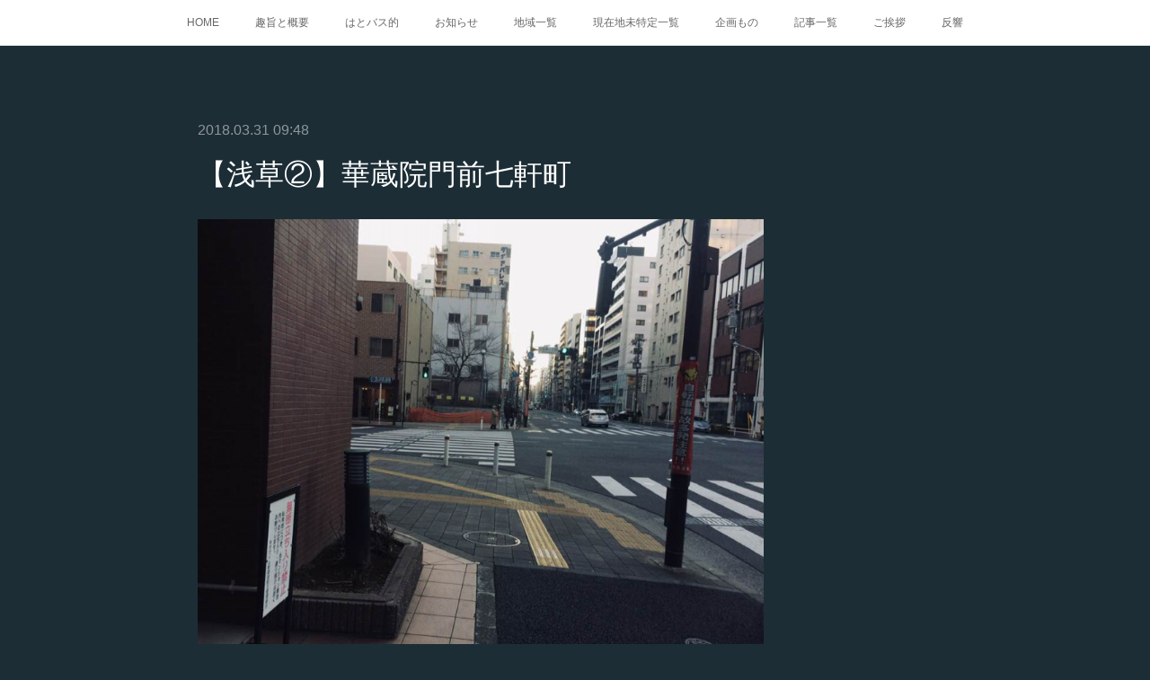

--- FILE ---
content_type: text/html; charset=utf-8
request_url: https://edo.amebaownd.com/posts/3957473
body_size: 10537
content:
<!doctype html>

            <html lang="ja" data-reactroot=""><head><meta charSet="UTF-8"/><meta http-equiv="X-UA-Compatible" content="IE=edge"/><meta name="viewport" content="width=device-width,user-scalable=no,initial-scale=1.0,minimum-scale=1.0,maximum-scale=1.0"/><title data-react-helmet="true">【浅草②】華蔵院門前七軒町 | 江戸町巡り</title><link data-react-helmet="true" rel="canonical" href="https://edo.amebaownd.com/posts/3957473/"/><meta name="description" content="町名：華蔵院門前七軒町読み方：けぞういんもんぜんしちけんちょう　Kezōin-Monzen-Shichikenchō区分：俗称起立：江戸期廃止：不明冠称：なし後身：浅草七軒町現町名：台東区元浅草一丁目"/><meta property="fb:app_id" content="522776621188656"/><meta property="og:url" content="https://edo.amebaownd.com/posts/3957473"/><meta property="og:type" content="article"/><meta property="og:title" content="【浅草②】華蔵院門前七軒町"/><meta property="og:description" content="町名：華蔵院門前七軒町読み方：けぞういんもんぜんしちけんちょう　Kezōin-Monzen-Shichikenchō区分：俗称起立：江戸期廃止：不明冠称：なし後身：浅草七軒町現町名：台東区元浅草一丁目"/><meta property="og:image" content="https://cdn.amebaowndme.com/madrid-prd/madrid-web/images/sites/389419/36bbf12082b1e755d22a42ffc2516172_f5fd75e9292dab7e6ce606b3779b373e.jpg"/><meta property="og:site_name" content="江戸町巡り"/><meta property="og:locale" content="ja_JP"/><meta name="twitter:card" content="summary_large_image"/><meta name="twitter:site" content="@amebaownd"/><meta name="twitter:title" content="【浅草②】華蔵院門前七軒町 | 江戸町巡り"/><meta name="twitter:description" content="町名：華蔵院門前七軒町読み方：けぞういんもんぜんしちけんちょう　Kezōin-Monzen-Shichikenchō区分：俗称起立：江戸期廃止：不明冠称：なし後身：浅草七軒町現町名：台東区元浅草一丁目"/><meta name="twitter:image" content="https://cdn.amebaowndme.com/madrid-prd/madrid-web/images/sites/389419/36bbf12082b1e755d22a42ffc2516172_f5fd75e9292dab7e6ce606b3779b373e.jpg"/><meta name="twitter:app:id:iphone" content="911640835"/><meta name="twitter:app:url:iphone" content="amebaownd://public/sites/389419/posts/3957473"/><meta name="twitter:app:id:googleplay" content="jp.co.cyberagent.madrid"/><meta name="twitter:app:url:googleplay" content="amebaownd://public/sites/389419/posts/3957473"/><meta name="twitter:app:country" content="US"/><link rel="amphtml" href="https://amp.amebaownd.com/posts/3957473"/><link rel="alternate" type="application/rss+xml" title="江戸町巡り" href="https://edo.amebaownd.com/rss.xml"/><link rel="alternate" type="application/atom+xml" title="江戸町巡り" href="https://edo.amebaownd.com/atom.xml"/><link rel="sitemap" type="application/xml" title="Sitemap" href="/sitemap.xml"/><link href="https://static.amebaowndme.com/madrid-frontend/css/user.min-a66be375c.css" rel="stylesheet" type="text/css"/><link href="https://static.amebaowndme.com/madrid-frontend/css/noblesse/index.min-a66be375c.css" rel="stylesheet" type="text/css"/><link rel="icon" href="https://static.amebaowndme.com/madrid-frontend/images/app/common/favicon.ico"/><style id="site-colors" charSet="UTF-8">.u-nav-clr {
  color: #666666;
}
.u-nav-bdr-clr {
  border-color: #666666;
}
.u-nav-bg-clr {
  background-color: #ffffff;
}
.u-nav-bg-bdr-clr {
  border-color: #ffffff;
}
.u-site-clr {
  color: #ffffff;
}
.u-base-bg-clr {
  background-color: #1C2D35;
}
.u-btn-clr {
  color: #ffffff;
}
.u-btn-clr:hover,
.u-btn-clr--active {
  color: rgba(255,255,255, 0.7);
}
.u-btn-clr--disabled,
.u-btn-clr:disabled {
  color: rgba(255,255,255, 0.5);
}
.u-btn-bdr-clr {
  border-color: #5b686e;
}
.u-btn-bdr-clr:hover,
.u-btn-bdr-clr--active {
  border-color: rgba(91,104,110, 0.7);
}
.u-btn-bdr-clr--disabled,
.u-btn-bdr-clr:disabled {
  border-color: rgba(91,104,110, 0.5);
}
.u-btn-bg-clr {
  background-color: #5b686e;
}
.u-btn-bg-clr:hover,
.u-btn-bg-clr--active {
  background-color: rgba(91,104,110, 0.7);
}
.u-btn-bg-clr--disabled,
.u-btn-bg-clr:disabled {
  background-color: rgba(91,104,110, 0.5);
}
.u-txt-clr {
  color: #ffffff;
}
.u-txt-clr--lv1 {
  color: rgba(255,255,255, 0.7);
}
.u-txt-clr--lv2 {
  color: rgba(255,255,255, 0.5);
}
.u-txt-clr--lv3 {
  color: rgba(255,255,255, 0.3);
}
.u-txt-bg-clr {
  background-color: #191919;
}
.u-lnk-clr,
.u-clr-area a {
  color: #a78a5d;
}
.u-lnk-clr:visited,
.u-clr-area a:visited {
  color: rgba(167,138,93, 0.7);
}
.u-lnk-clr:hover,
.u-clr-area a:hover {
  color: rgba(167,138,93, 0.5);
}
.u-ttl-blk-clr {
  color: #ffffff;
}
.u-ttl-blk-bdr-clr {
  border-color: #ffffff;
}
.u-ttl-blk-bdr-clr--lv1 {
  border-color: #333333;
}
.u-bdr-clr {
  border-color: #3a404a;
}
.u-acnt-bdr-clr {
  border-color: #ffffff;
}
.u-acnt-bg-clr {
  background-color: #ffffff;
}
body {
  background-color: #1C2D35;
}
blockquote {
  color: rgba(255,255,255, 0.7);
  border-left-color: #3a404a;
};</style><style id="user-css" charSet="UTF-8">/**
 * @media all
 * 全体に適用したいCSSを記述してください。
 */
/*
.btn__item {
  border-radius: 24px;
}
*/;</style><style media="screen and (max-width: 800px)" id="user-sp-css" charSet="UTF-8">/**
 * @media (max-width: 800px)
 * 画面幅が800px以下のスマートフォン、タブレット用のCSSを記述してください。
 */
/*
.btn__item {
  border-radius: 24px;
}
*/;</style><script>
              (function(i,s,o,g,r,a,m){i['GoogleAnalyticsObject']=r;i[r]=i[r]||function(){
              (i[r].q=i[r].q||[]).push(arguments)},i[r].l=1*new Date();a=s.createElement(o),
              m=s.getElementsByTagName(o)[0];a.async=1;a.src=g;m.parentNode.insertBefore(a,m)
              })(window,document,'script','//www.google-analytics.com/analytics.js','ga');
            </script></head><body id="mdrd-a66be375c" class="u-txt-clr u-base-bg-clr theme-noblesse plan-premium hide-owndbar "><noscript><iframe src="//www.googletagmanager.com/ns.html?id=GTM-PXK9MM" height="0" width="0" style="display:none;visibility:hidden"></iframe></noscript><script>
            (function(w,d,s,l,i){w[l]=w[l]||[];w[l].push({'gtm.start':
            new Date().getTime(),event:'gtm.js'});var f=d.getElementsByTagName(s)[0],
            j=d.createElement(s),dl=l!='dataLayer'?'&l='+l:'';j.async=true;j.src=
            '//www.googletagmanager.com/gtm.js?id='+i+dl;f.parentNode.insertBefore(j,f);
            })(window,document, 'script', 'dataLayer', 'GTM-PXK9MM');
            </script><div id="content"><div class="page" data-reactroot=""><div class="page__outer"><div class="page__inner u-base-bg-clr"><div role="navigation" class="common-header__outer u-nav-bg-clr"><input type="checkbox" id="header-switch" class="common-header__switch"/><div class="common-header"><div class="common-header__inner js-nav-overflow-criterion"><ul class="common-header__nav common-header-nav"><li class="common-header-nav__item js-nav-item "><a target="" class="u-nav-clr" href="/">HOME</a></li><li class="common-header-nav__item js-nav-item "><a target="" class="u-nav-clr" href="/pages/1450388/page_201711250014">趣旨と概要</a></li><li class="common-header-nav__item js-nav-item "><a target="" class="u-nav-clr" href="/pages/1449278/page_201711241525">はとバス的</a></li><li class="common-header-nav__item js-nav-item "><a target="" class="u-nav-clr" href="/pages/1448873/news">お知らせ</a></li><li class="common-header-nav__item js-nav-item "><a target="" class="u-nav-clr" href="/pages/1448874/blog">地域一覧</a></li><li class="common-header-nav__item js-nav-item "><a target="" class="u-nav-clr" href="/pages/1448875/gallery">現在地未特定一覧</a></li><li class="common-header-nav__item js-nav-item "><a target="" class="u-nav-clr" href="/pages/1448876/menu">企画もの</a></li><li class="common-header-nav__item js-nav-item "><a target="" class="u-nav-clr" href="/pages/1449277/blog">記事一覧</a></li><li class="common-header-nav__item js-nav-item "><a target="" class="u-nav-clr" href="/pages/1450104/page_201711242149">ご挨拶</a></li><li class="common-header-nav__item js-nav-item "><a target="" class="u-nav-clr" href="/pages/1450386/page_201711250013">反響</a></li></ul></div><label class="common-header__more u-nav-bdr-clr" for="header-switch"><span class="u-nav-bdr-clr"><span class="u-nav-bdr-clr"><span class="u-nav-bdr-clr"></span></span></span></label></div></div><div class="page__main--outer"><div role="main" class="page__main page__main--blog-detail"><div class="section"><div class="blog-article-outer"><article class="blog-article u-bdr-clr"><div class="blog-article__inner"><div class="blog-article__header"><time class="blog-article__date u-txt-clr u-txt-clr--lv2 u-acnt-bdr-clr u-font" dateTime="2018-03-31T09:48:17Z">2018.03.31 09:48</time></div><div class="blog-article__body blog-body"><div class="blog-article__title blog-title"><h1 class="blog-title__text u-txt-clr">【浅草②】華蔵院門前七軒町</h1></div><div class="blog-body__item"><div class="img img__item--"><div><img alt=""/></div></div></div><div class="blog-body__item"><div class="blog-body__text u-txt-clr u-clr-area" data-block-type="text"><p class="">町名：華蔵院門前七軒町<br></p><p class="">読み方：けぞういんもんぜんしちけんちょう　Kezōin-Monzen-Shichikenchō</p><p>区分：俗称</p><p class="">起立：江戸期</p><p class="">廃止：不明</p><p>冠称：なし</p><p>後身：<a class="u-lnk-clr" target="_blank" href="https://edo.amebaownd.com/posts/3389298">浅草七軒町</a></p><p>現町名：台東区元浅草一丁目</p><p>概要：1872(明治5)年に、それまでの下谷華蔵院門前から「<a class="u-lnk-clr" target="_blank" href="https://edo.amebaownd.com/posts/3389298">浅草七軒町</a>」と改称したので、<span style="font-size: 16px; letter-spacing: 0.2px;">正式に</span><span style="font-size: 16px; letter-spacing: 0.2px;">「華蔵院門前七軒町」と名乗った時期はない。華蔵院は「宝光山」と号し、天台宗新堀東光院の末寺で、古くは</span><a style="letter-spacing: 0.2px;" class="u-lnk-clr" target="_blank" href="https://edo.amebaownd.com/posts/3323252">田所町</a><span style="font-size: 16px; letter-spacing: 0.2px;">にあったが、1644(正保元)年に</span><a style="letter-spacing: 0.2px;" class="u-lnk-clr" target="_blank" href="https://edo.amebaownd.com/posts/3957908">三味線堀七軒町</a><span style="font-size: 16px; letter-spacing: 0.2px;">(</span><a style="letter-spacing: 0.2px;" class="u-lnk-clr" target="_blank" href="https://edo.amebaownd.com/posts/3958005">浅草新寺町</a><span style="font-size: 16px; letter-spacing: 0.2px;">)に移転した。饅頭のように丸い華蔵院豆腐を売る店があった(続砂子)。</span></p><p>前身の下谷華蔵院門前として、慶応4年5月12日(1868年7月1日)、江戸府に所属。慶応4年7月17日(1868年9月3日)、東京府に所属。1872(明治5)年4月に「<a class="u-lnk-clr" target="_blank" href="https://edo.amebaownd.com/posts/3389298">浅草七軒町</a>」と改称。俗称の「華蔵院門前七軒町」はいつまでそう呼ばれていたかは不明。現行の元浅草一丁目の一部。</p><p>撮影場所：華蔵院門前七軒町</p><p>撮影地：<a class="u-lnk-clr" target="_blank" href="https://www.google.co.jp/maps/place/%E3%80%92111-0041+%E6%9D%B1%E4%BA%AC%E9%83%BD%E5%8F%B0%E6%9D%B1%E5%8C%BA%E5%85%83%E6%B5%85%E8%8D%89%EF%BC%91%E4%B8%81%E7%9B%AE%EF%BC%95%E2%88%92%EF%BC%95+%E3%83%8D%E3%82%AA%E3%83%9E%E3%82%A4%E3%83%A0%E6%96%B0%E5%BE%A1%E5%BE%92%E7%94%BA%EF%BC%92/@35.7070542,139.7817666,18.5z/data=!4m5!3m4!1s0x60188ea3468e8a03:0x37553b829dc1ff3!8m2!3d35.7071639!4d139.7822821?hl=ja">台東区元浅草一丁目5番5号(ネオマイム新御徒町2)</a></p><p>←<a class="u-lnk-clr" href="https://edo.amebaownd.com/posts/3957344">浅草松山町</a>　<a class="u-lnk-clr" href="https://edo.amebaownd.com/posts/3957491">下谷華蔵院門前町</a>→<br></p></div></div></div><div class="blog-article__footer"><div class="bloginfo"><div class="bloginfo__category bloginfo-category"><ul class="bloginfo-category__list bloginfo-category-list"><li class="bloginfo-category-list__item"><a class="u-txt-clr u-txt-clr--lv2" href="/posts/categories/1152982">浅草②<!-- -->(<!-- -->116<!-- -->)</a></li></ul></div></div><div class="reblog-btn-outer"><div class="reblog-btn-body"><button class="reblog-btn"><span class="reblog-btn__inner"><span class="icon icon--reblog2"></span></span></button></div></div></div></div><div class="complementary-outer complementary-outer--slot2"><div class="complementary complementary--keywordSearch "><div class="block-type--keywordSearch"><div class="block-type--keyword-search"><div class="keyword-search u-bdr-clr"><form action="" name="keywordSearchForm0" novalidate=""><label for="keyword-search-0" aria-hidden="true" class="keyword-search__icon icon icon--search3"></label><input type="search" id="keyword-search-0" placeholder="キーワードを入力" name="keyword" maxLength="100" class="keyword-search__input"/></form></div></div></div></div><div class="complementary complementary--shareButton "><div class="block-type--shareButton"><div class="share share--circle share--circle-5"><button class="share__btn--facebook share__btn share__btn--circle"><span aria-hidden="true" class="icon--facebook icon"></span></button><button class="share__btn--twitter share__btn share__btn--circle"><span aria-hidden="true" class="icon--twitter icon"></span></button><button class="share__btn--hatenabookmark share__btn share__btn--circle"><span aria-hidden="true" class="icon--hatenabookmark icon"></span></button><button class="share__btn--pocket share__btn share__btn--circle"><span aria-hidden="true" class="icon--pocket icon"></span></button><button class="share__btn--googleplus share__btn share__btn--circle"><span aria-hidden="true" class="icon--googleplus icon"></span></button></div></div></div><div class="complementary complementary--siteFollow "><div class="block-type--siteFollow"><div class="site-follow u-bdr-clr"><div class="site-follow__img"><div><img alt=""/></div></div><div class="site-follow__body"><p class="site-follow__title u-txt-clr"><span class="site-follow__title-inner ">江戸町巡り</span></p><p class="site-follow__text u-txt-clr u-txt-clr--lv1">落語や時代劇、近代文学の愛好家諸氏、
江戸の町を散歩してみませんか？
表紙：本所長崎町
※コピペしてもかまいませんが、その際は逐一出典を明らかにしてください。</p><div class="site-follow__btn-outer"><button class="site-follow__btn site-follow__btn--yet"><div class="site-follow__btn-text"><span aria-hidden="true" class="site-follow__icon icon icon--plus"></span>フォロー</div></button></div></div></div></div></div><div class="complementary complementary--relatedPosts "><div class="block-type--relatedPosts"></div></div></div><div class="blog-article__comment"><div class="comment-list js-comment-list" style="display:none"><div><p class="comment-count u-txt-clr u-txt-clr--lv2"><span>0</span>コメント</p><ul><li class="comment-list__item comment-item js-comment-form"><div class="comment-item__body"><form class="comment-item__form u-bdr-clr "><div class="comment-item__form-head"><textarea type="text" id="post-comment" maxLength="1100" placeholder="コメントする..." class="comment-item__input"></textarea></div><div class="comment-item__form-foot"><p class="comment-item__count-outer"><span class="comment-item__count ">1000</span> / 1000</p><button type="submit" disabled="" class="comment-item__submit">投稿</button></div></form></div></li></ul></div></div></div><div class="pswp" tabindex="-1" role="dialog" aria-hidden="true"><div class="pswp__bg"></div><div class="pswp__scroll-wrap"><div class="pswp__container"><div class="pswp__item"></div><div class="pswp__item"></div><div class="pswp__item"></div></div><div class="pswp__ui pswp__ui--hidden"><div class="pswp__top-bar"><div class="pswp__counter"></div><button class="pswp__button pswp__button--close" title="Close (Esc)"></button><button class="pswp__button pswp__button--share" title="Share"></button><button class="pswp__button pswp__button--fs" title="Toggle fullscreen"></button><button class="pswp__button pswp__button--zoom" title="Zoom in/out"></button><div class="pswp__preloader"><div class="pswp__preloader__icn"><div class="pswp__preloader__cut"><div class="pswp__preloader__donut"></div></div></div></div></div><div class="pswp__share-modal pswp__share-modal--hidden pswp__single-tap"><div class="pswp__share-tooltip"></div></div><div class="pswp__button pswp__button--close pswp__close"><span class="pswp__close__item pswp__close"></span><span class="pswp__close__item pswp__close"></span></div><div class="pswp__bottom-bar"><button class="pswp__button pswp__button--arrow--left js-lightbox-arrow" title="Previous (arrow left)"></button><button class="pswp__button pswp__button--arrow--right js-lightbox-arrow" title="Next (arrow right)"></button></div><div class=""><div class="pswp__caption"><div class="pswp__caption"></div><div class="pswp__caption__link"><a class="js-link"></a></div></div></div></div></div></div></article></div></div></div></div><footer role="contentinfo" class="page__footer footer" style="opacity:1 !important;visibility:visible !important;text-indent:0 !important;overflow:visible !important;position:static !important"><div class="footer__inner u-bdr-clr " style="opacity:1 !important;visibility:visible !important;text-indent:0 !important;overflow:visible !important;display:block !important;transform:none !important"><div class="footer__item u-bdr-clr" style="opacity:1 !important;visibility:visible !important;text-indent:0 !important;overflow:visible !important;display:block !important;transform:none !important"><p class="footer__copyright u-font"><small class="u-txt-clr u-txt-clr--lv2 u-font" style="color:rgba(255,255,255, 0.5) !important">Copyright © <!-- -->2025<!-- --> <!-- -->江戸町巡り<!-- -->.</small></p></div></div></footer></div></div><div class="toast"></div></div></div><img src="//sy.ameblo.jp/sync/?org=sy.amebaownd.com" alt="" style="display:none" width="1" height="1"/><script charSet="UTF-8">window.mdrdEnv="prd";</script><script charSet="UTF-8">window.INITIAL_STATE={"authenticate":{"authCheckCompleted":false,"isAuthorized":false},"blogPostReblogs":{},"category":{},"currentSite":{"fetching":false,"status":null,"site":{}},"shopCategory":{},"categories":{},"notifications":{},"page":{},"paginationTitle":{},"postArchives":{},"postComments":{"3957473":{"data":[],"pagination":{"total":0,"offset":0,"limit":0,"cursors":{"after":"","before":""}},"fetching":false},"submitting":false,"postStatus":null},"postDetail":{"postDetail-blogPostId:3957473":{"fetching":false,"loaded":true,"meta":{"code":200},"data":{"id":"3957473","userId":"532665","siteId":"389419","status":"publish","title":"【浅草②】華蔵院門前七軒町","contents":[{"type":"image","fit":true,"scale":0.75,"align":"","url":"https:\u002F\u002Fcdn.amebaowndme.com\u002Fmadrid-prd\u002Fmadrid-web\u002Fimages\u002Fsites\u002F389419\u002F36bbf12082b1e755d22a42ffc2516172_f5fd75e9292dab7e6ce606b3779b373e.jpg","link":"","width":960,"height":720,"target":"_self","lightboxIndex":0},{"type":"text","format":"html","value":"\u003Cp class=\"\"\u003E町名：華蔵院門前七軒町\u003Cbr\u003E\u003C\u002Fp\u003E\u003Cp class=\"\"\u003E読み方：けぞういんもんぜんしちけんちょう　Kezōin-Monzen-Shichikenchō\u003C\u002Fp\u003E\u003Cp\u003E区分：俗称\u003C\u002Fp\u003E\u003Cp class=\"\"\u003E起立：江戸期\u003C\u002Fp\u003E\u003Cp class=\"\"\u003E廃止：不明\u003C\u002Fp\u003E\u003Cp\u003E冠称：なし\u003C\u002Fp\u003E\u003Cp\u003E後身：\u003Ca href=\"https:\u002F\u002Fedo.amebaownd.com\u002Fposts\u002F3389298\" target=\"_blank\" class=\"u-lnk-clr\"\u003E浅草七軒町\u003C\u002Fa\u003E\u003C\u002Fp\u003E\u003Cp\u003E現町名：台東区元浅草一丁目\u003C\u002Fp\u003E\u003Cp\u003E概要：1872(明治5)年に、それまでの下谷華蔵院門前から「\u003Ca href=\"https:\u002F\u002Fedo.amebaownd.com\u002Fposts\u002F3389298\" target=\"_blank\" class=\"u-lnk-clr\"\u003E浅草七軒町\u003C\u002Fa\u003E」と改称したので、\u003Cspan style=\"font-size: 16px; letter-spacing: 0.2px;\"\u003E正式に\u003C\u002Fspan\u003E\u003Cspan style=\"font-size: 16px; letter-spacing: 0.2px;\"\u003E「華蔵院門前七軒町」と名乗った時期はない。華蔵院は「宝光山」と号し、天台宗新堀東光院の末寺で、古くは\u003C\u002Fspan\u003E\u003Ca href=\"https:\u002F\u002Fedo.amebaownd.com\u002Fposts\u002F3323252\" target=\"_blank\" class=\"u-lnk-clr\" style=\"letter-spacing: 0.2px;\"\u003E田所町\u003C\u002Fa\u003E\u003Cspan style=\"font-size: 16px; letter-spacing: 0.2px;\"\u003Eにあったが、1644(正保元)年に\u003C\u002Fspan\u003E\u003Ca href=\"https:\u002F\u002Fedo.amebaownd.com\u002Fposts\u002F3957908\" target=\"_blank\" class=\"u-lnk-clr\" style=\"letter-spacing: 0.2px;\"\u003E三味線堀七軒町\u003C\u002Fa\u003E\u003Cspan style=\"font-size: 16px; letter-spacing: 0.2px;\"\u003E(\u003C\u002Fspan\u003E\u003Ca href=\"https:\u002F\u002Fedo.amebaownd.com\u002Fposts\u002F3958005\" target=\"_blank\" class=\"u-lnk-clr\" style=\"letter-spacing: 0.2px;\"\u003E浅草新寺町\u003C\u002Fa\u003E\u003Cspan style=\"font-size: 16px; letter-spacing: 0.2px;\"\u003E)に移転した。饅頭のように丸い華蔵院豆腐を売る店があった(続砂子)。\u003C\u002Fspan\u003E\u003C\u002Fp\u003E\u003Cp\u003E前身の下谷華蔵院門前として、慶応4年5月12日(1868年7月1日)、江戸府に所属。慶応4年7月17日(1868年9月3日)、東京府に所属。1872(明治5)年4月に「\u003Ca href=\"https:\u002F\u002Fedo.amebaownd.com\u002Fposts\u002F3389298\" target=\"_blank\" class=\"u-lnk-clr\"\u003E浅草七軒町\u003C\u002Fa\u003E」と改称。俗称の「華蔵院門前七軒町」はいつまでそう呼ばれていたかは不明。現行の元浅草一丁目の一部。\u003C\u002Fp\u003E\u003Cp\u003E撮影場所：華蔵院門前七軒町\u003C\u002Fp\u003E\u003Cp\u003E撮影地：\u003Ca href=\"https:\u002F\u002Fwww.google.co.jp\u002Fmaps\u002Fplace\u002F%E3%80%92111-0041+%E6%9D%B1%E4%BA%AC%E9%83%BD%E5%8F%B0%E6%9D%B1%E5%8C%BA%E5%85%83%E6%B5%85%E8%8D%89%EF%BC%91%E4%B8%81%E7%9B%AE%EF%BC%95%E2%88%92%EF%BC%95+%E3%83%8D%E3%82%AA%E3%83%9E%E3%82%A4%E3%83%A0%E6%96%B0%E5%BE%A1%E5%BE%92%E7%94%BA%EF%BC%92\u002F@35.7070542,139.7817666,18.5z\u002Fdata=!4m5!3m4!1s0x60188ea3468e8a03:0x37553b829dc1ff3!8m2!3d35.7071639!4d139.7822821?hl=ja\" target=\"_blank\" class=\"u-lnk-clr\"\u003E台東区元浅草一丁目5番5号(ネオマイム新御徒町2)\u003C\u002Fa\u003E\u003C\u002Fp\u003E\u003Cp\u003E←\u003Ca href=\"https:\u002F\u002Fedo.amebaownd.com\u002Fposts\u002F3957344\" class=\"u-lnk-clr\"\u003E浅草松山町\u003C\u002Fa\u003E　\u003Ca href=\"https:\u002F\u002Fedo.amebaownd.com\u002Fposts\u002F3957491\" class=\"u-lnk-clr\"\u003E下谷華蔵院門前町\u003C\u002Fa\u003E→\u003Cbr\u003E\u003C\u002Fp\u003E"}],"urlPath":"","publishedUrl":"https:\u002F\u002Fedo.amebaownd.com\u002Fposts\u002F3957473","ogpDescription":"","ogpImageUrl":"","contentFiltered":"","viewCount":0,"commentCount":0,"reblogCount":0,"prevBlogPost":{"id":"3957491","title":"【浅草②】下谷華蔵院門前町","summary":"町名：下谷華蔵院門前町読み方：したやけぞういんもんぜんちょう　Shitaya-Kezōin-Monzenchō区分：町丁起立：江戸期廃止：不明冠称：「下谷」後身：浅草七軒町現町名：台東区元浅草一丁目概要：浅草七軒町の古名。『角川日本地名大辞典』には「町」が付いていないが、『東都下谷繪圖』には付いているため採用。また添え書きで「七ケン丁ト云」とある。撮影場所：下谷華蔵院門前町撮影地：台東区元浅草一丁目5番5号(ネオマイム新御徒町2 佐野書房)←華蔵院門前七軒町　下谷七軒町→","imageUrl":"https:\u002F\u002Fcdn.amebaowndme.com\u002Fmadrid-prd\u002Fmadrid-web\u002Fimages\u002Fsites\u002F389419\u002F6c8be43f8857052174197a9f1de48728_49cad3bf4b5c3033de71d06369397b1b.jpg","publishedAt":"2018-03-31T09:51:42Z"},"nextBlogPost":{"id":"3957344","title":"【浅草②】浅草松山町","summary":"町名：浅草松山町読み方：あさくさまつやまちょう　Asakusa-Matsuyamachō区分：町丁起立：1869(明治2)年5月廃止：1872(明治5)年冠称：「浅草」後身：浅草南松山町、浅草北松山町現町名：台東区元浅草四丁目、松が谷一丁目概要：浅草南松山町と浅草北松山町の前身。沼地であったが、元禄年間(1688～1704年)以後は寺地となり、1869(明治2)年5月、正行寺以下15ヶ寺の寺地と門前町が合併して起立。町名の由来は不詳。1872(明治5)年、現在の浅草通りで南北に2分され、浅草南松山町と浅草北松山町となった。詳細は浅草南松山町と浅草北松山町を参照のこと。現行の元浅草四丁目、松が谷一丁目の浅草通り沿い。撮影場所：浅草松山町撮影地：台東区元浅草四丁目9番11号(岡島仏具店)←下ノ町　華蔵院門前七軒町→","imageUrl":"https:\u002F\u002Fcdn.amebaowndme.com\u002Fmadrid-prd\u002Fmadrid-web\u002Fimages\u002Fsites\u002F389419\u002Faa3bd83bbde817b28c0b942f7b188655_25da20ad953c37560b97ce9551850893.jpg","publishedAt":"2018-03-31T09:20:12Z"},"rebloggedPost":false,"blogCategories":[{"id":"1152982","siteId":"389419","label":"浅草②","publishedCount":116,"createdAt":"2018-03-31T03:32:36Z","updatedAt":"2018-11-04T05:50:03Z"}],"user":{"id":"532665","nickname":"江戸町巡太郎","description":"","official":false,"photoUrl":"https:\u002F\u002Fprofile-api.ameba.jp\u002Fv2\u002Fas\u002Fv907efbe25f5000208a3ee920960d8f2d1876ce6\u002FprofileImage?cat=300","followingCount":1,"createdAt":"2017-11-24T03:29:41Z","updatedAt":"2025-06-19T15:00:49Z"},"updateUser":{"id":"532665","nickname":"江戸町巡太郎","description":"","official":false,"photoUrl":"https:\u002F\u002Fprofile-api.ameba.jp\u002Fv2\u002Fas\u002Fv907efbe25f5000208a3ee920960d8f2d1876ce6\u002FprofileImage?cat=300","followingCount":1,"createdAt":"2017-11-24T03:29:41Z","updatedAt":"2025-06-19T15:00:49Z"},"comments":{"pagination":{"total":0,"offset":0,"limit":0,"cursors":{"after":"","before":""}},"data":[]},"publishedAt":"2018-03-31T09:48:17Z","createdAt":"2018-03-31T09:48:17Z","updatedAt":"2019-09-11T03:41:38Z","version":13}}},"postList":{},"shopList":{},"shopItemDetail":{},"pureAd":{},"keywordSearch":{},"proxyFrame":{"loaded":false},"relatedPostList":{},"route":{"route":{"path":"\u002Fposts\u002F:blog_post_id","component":function Connect(props, context) {
        _classCallCheck(this, Connect);

        var _this = _possibleConstructorReturn(this, _Component.call(this, props, context));

        _this.version = version;
        _this.store = props.store || context.store;

        (0, _invariant2["default"])(_this.store, 'Could not find "store" in either the context or ' + ('props of "' + connectDisplayName + '". ') + 'Either wrap the root component in a <Provider>, ' + ('or explicitly pass "store" as a prop to "' + connectDisplayName + '".'));

        var storeState = _this.store.getState();
        _this.state = { storeState: storeState };
        _this.clearCache();
        return _this;
      },"route":{"id":"0","type":"blog_post_detail","idForType":"0","title":"","urlPath":"\u002Fposts\u002F:blog_post_id","isHomePage":false}},"params":{"blog_post_id":"3957473"},"location":{"pathname":"\u002Fposts\u002F3957473","search":"","hash":"","action":"POP","key":"2dz1fw","query":{}}},"siteConfig":{"tagline":"落語や時代劇、近代文学の愛好家諸氏、\n江戸の町を散歩してみませんか？\n表紙：本所長崎町\n※コピペしてもかまいませんが、その際は逐一出典を明らかにしてください。","title":"江戸町巡り","copyright":"","iconUrl":"https:\u002F\u002Fstatic.amebaowndme.com\u002Fmadrid-static\u002Fplaceholder\u002Fsite-icons\u002Fe.png","logoUrl":"https:\u002F\u002Fcdn.amebaowndme.com\u002Fmadrid-prd\u002Fmadrid-web\u002Fimages\u002Fsites\u002F389419\u002F6f1aa4b4a58ca7079b9137b64553a9f7_2f57dae2724a43f16dcab52629dc5949.png","coverImageUrl":"https:\u002F\u002Fcdn.amebaowndme.com\u002Fmadrid-prd\u002Fmadrid-web\u002Fimages\u002Fsites\u002F389419\u002Faa29f33ef34bf6d82814f4ed2418b731_7422e9e77701fd2e3d56dd0bcba063b9.jpg","homePageId":"1448872","siteId":"389419","siteCategoryIds":[],"themeId":"3","theme":"noblesse","shopId":"","openedShop":false,"shop":{"law":{"userType":"","corporateName":"","firstName":"","lastName":"","zipCode":"","prefecture":"","address":"","telNo":"","aboutContact":"","aboutPrice":"","aboutPay":"","aboutService":"","aboutReturn":""},"privacyPolicy":{"operator":"","contact":"","collectAndUse":"","restrictionToThirdParties":"","supervision":"","disclosure":"","cookie":""}},"user":{"id":"532665","nickname":"江戸町巡太郎","photoUrl":"","createdAt":"2017-11-24T03:29:41Z","updatedAt":"2025-06-19T15:00:49Z"},"commentApproval":"reject","plan":{"id":"6","name":"premium-annual","ownd_header":true,"powered_by":true,"pure_ads":true},"verifiedType":"general","navigations":[{"title":"HOME","urlPath":".\u002F","target":"_self","pageId":"1448872"},{"title":"趣旨と概要","urlPath":".\u002Fpages\u002F1450388\u002Fpage_201711250014","target":"_self","pageId":"1450388"},{"title":"はとバス的","urlPath":".\u002Fpages\u002F1449278\u002Fpage_201711241525","target":"_self","pageId":"1449278"},{"title":"お知らせ","urlPath":".\u002Fpages\u002F1448873\u002Fnews","target":"_self","pageId":"1448873"},{"title":"地域一覧","urlPath":".\u002Fpages\u002F1448874\u002Fblog","target":"_self","pageId":"1448874"},{"title":"現在地未特定一覧","urlPath":".\u002Fpages\u002F1448875\u002Fgallery","target":"_self","pageId":"1448875"},{"title":"企画もの","urlPath":".\u002Fpages\u002F1448876\u002Fmenu","target":"_self","pageId":"1448876"},{"title":"記事一覧","urlPath":".\u002Fpages\u002F1449277\u002Fblog","target":"_self","pageId":"1449277"},{"title":"ご挨拶","urlPath":".\u002Fpages\u002F1450104\u002Fpage_201711242149","target":"_self","pageId":"1450104"},{"title":"反響","urlPath":".\u002Fpages\u002F1450386\u002Fpage_201711250013","target":"_self","pageId":"1450386"}],"routings":[{"id":"0","type":"blog","idForType":"0","title":"","urlPath":"\u002Fposts\u002Fpage\u002F:page_num","isHomePage":false},{"id":"0","type":"blog_post_archive","idForType":"0","title":"","urlPath":"\u002Fposts\u002Farchives\u002F:yyyy\u002F:mm","isHomePage":false},{"id":"0","type":"blog_post_archive","idForType":"0","title":"","urlPath":"\u002Fposts\u002Farchives\u002F:yyyy\u002F:mm\u002Fpage\u002F:page_num","isHomePage":false},{"id":"0","type":"blog_post_category","idForType":"0","title":"","urlPath":"\u002Fposts\u002Fcategories\u002F:category_id","isHomePage":false},{"id":"0","type":"blog_post_category","idForType":"0","title":"","urlPath":"\u002Fposts\u002Fcategories\u002F:category_id\u002Fpage\u002F:page_num","isHomePage":false},{"id":"0","type":"author","idForType":"0","title":"","urlPath":"\u002Fauthors\u002F:user_id","isHomePage":false},{"id":"0","type":"author","idForType":"0","title":"","urlPath":"\u002Fauthors\u002F:user_id\u002Fpage\u002F:page_num","isHomePage":false},{"id":"0","type":"blog_post_category","idForType":"0","title":"","urlPath":"\u002Fposts\u002Fcategory\u002F:category_id","isHomePage":false},{"id":"0","type":"blog_post_category","idForType":"0","title":"","urlPath":"\u002Fposts\u002Fcategory\u002F:category_id\u002Fpage\u002F:page_num","isHomePage":false},{"id":"0","type":"blog_post_detail","idForType":"0","title":"","urlPath":"\u002Fposts\u002F:blog_post_id","isHomePage":false},{"id":"0","type":"keywordSearch","idForType":"0","title":"","urlPath":"\u002Fsearch\u002Fq\u002F:query","isHomePage":false},{"id":"0","type":"keywordSearch","idForType":"0","title":"","urlPath":"\u002Fsearch\u002Fq\u002F:query\u002Fpage\u002F:page_num","isHomePage":false},{"id":"1450388","type":"static","idForType":"0","title":"趣旨と概要","urlPath":"\u002Fpages\u002F1450388\u002F","isHomePage":false},{"id":"1450388","type":"static","idForType":"0","title":"趣旨と概要","urlPath":"\u002Fpages\u002F1450388\u002F:url_path","isHomePage":false},{"id":"1450386","type":"static","idForType":"0","title":"反響","urlPath":"\u002Fpages\u002F1450386\u002F","isHomePage":false},{"id":"1450386","type":"static","idForType":"0","title":"反響","urlPath":"\u002Fpages\u002F1450386\u002F:url_path","isHomePage":false},{"id":"1450104","type":"static","idForType":"0","title":"ご挨拶","urlPath":"\u002Fpages\u002F1450104\u002F","isHomePage":false},{"id":"1450104","type":"static","idForType":"0","title":"ご挨拶","urlPath":"\u002Fpages\u002F1450104\u002F:url_path","isHomePage":false},{"id":"1449278","type":"static","idForType":"0","title":"はとバス的","urlPath":"\u002Fpages\u002F1449278\u002F","isHomePage":false},{"id":"1449278","type":"static","idForType":"0","title":"はとバス的","urlPath":"\u002Fpages\u002F1449278\u002F:url_path","isHomePage":false},{"id":"1449277","type":"blog","idForType":"0","title":"記事一覧","urlPath":"\u002Fpages\u002F1449277\u002F","isHomePage":false},{"id":"1449277","type":"blog","idForType":"0","title":"記事一覧","urlPath":"\u002Fpages\u002F1449277\u002F:url_path","isHomePage":false},{"id":"1448876","type":"static","idForType":"0","title":"企画もの","urlPath":"\u002Fpages\u002F1448876\u002F","isHomePage":false},{"id":"1448876","type":"static","idForType":"0","title":"企画もの","urlPath":"\u002Fpages\u002F1448876\u002F:url_path","isHomePage":false},{"id":"1448875","type":"static","idForType":"0","title":"現在地未特定一覧","urlPath":"\u002Fpages\u002F1448875\u002F","isHomePage":false},{"id":"1448875","type":"static","idForType":"0","title":"現在地未特定一覧","urlPath":"\u002Fpages\u002F1448875\u002F:url_path","isHomePage":false},{"id":"1448874","type":"blog","idForType":"0","title":"地域一覧","urlPath":"\u002Fpages\u002F1448874\u002F","isHomePage":false},{"id":"1448874","type":"blog","idForType":"0","title":"地域一覧","urlPath":"\u002Fpages\u002F1448874\u002F:url_path","isHomePage":false},{"id":"1448873","type":"blog","idForType":"0","title":"お知らせ","urlPath":"\u002Fpages\u002F1448873\u002F","isHomePage":false},{"id":"1448873","type":"blog","idForType":"0","title":"お知らせ","urlPath":"\u002Fpages\u002F1448873\u002F:url_path","isHomePage":false},{"id":"1448872","type":"static","idForType":"0","title":"HOME","urlPath":"\u002Fpages\u002F1448872\u002F","isHomePage":true},{"id":"1448872","type":"static","idForType":"0","title":"HOME","urlPath":"\u002Fpages\u002F1448872\u002F:url_path","isHomePage":true},{"id":"1448872","type":"static","idForType":"0","title":"HOME","urlPath":"\u002F","isHomePage":true}],"siteColors":{"navigationBackground":"#ffffff","navigationText":"#666666","siteTitleText":"#ffffff","background":"#1C2D35","buttonBackground":"#5b686e","buttonText":"#ffffff","text":"#ffffff","link":"#a78a5d","titleBlock":"#ffffff","border":"#3a404a","accent":"#ffffff"},"wovnioAttribute":"","useAuthorBlock":false,"twitterHashtags":"","createdAt":"2017-11-24T03:30:12Z","seoTitle":"江戸町巡り","isPreview":false,"siteCategory":[],"previewPost":null,"previewShopItem":null,"hasAmebaIdConnection":false,"serverTime":"2025-11-23T22:02:59Z","complementaries":{"1":{"contents":{"layout":{"rows":[{"columns":[{"blocks":[]}]}]}},"created_at":"2017-11-25T06:23:08Z","updated_at":"2017-12-12T05:57:12Z"},"2":{"contents":{"layout":{"rows":[{"columns":[{"blocks":[{"type":"keywordSearch","heading":"検索","showHeading":false},{"type":"shareButton","design":"circle","providers":["facebook","twitter","hatenabookmark","pocket","googleplus"]},{"type":"siteFollow","description":""},{"type":"relatedPosts","layoutType":"listl","showHeading":true,"heading":"関連記事","limit":3}]}]}]}},"created_at":"2017-11-24T03:30:12Z","updated_at":"2017-12-12T05:57:12Z"},"3":{"contents":{"layout":{"rows":[{"columns":[{"blocks":[]}]}]}},"created_at":"2017-11-25T06:23:08Z","updated_at":"2017-12-12T05:57:12Z"},"4":{"contents":{"layout":{"rows":[{"columns":[{"blocks":[]}]}]}},"created_at":"2017-11-25T06:23:08Z","updated_at":"2017-12-12T05:57:12Z"},"11":{"contents":{"layout":{"rows":[{"columns":[{"blocks":[{"type":"siteFollow","description":""},{"type":"post","mode":"summary","title":"記事一覧","buttonTitle":"","limit":5,"layoutType":"sidebarm","categoryIds":"","showTitle":true,"showButton":true,"sortType":"recent"},{"type":"postsCategory","heading":"カテゴリ","showHeading":true,"showCount":true,"design":"tagcloud"},{"type":"postsArchive","heading":"アーカイブ","showHeading":true,"design":"accordion"},{"type":"keywordSearch","heading":"","showHeading":false}]}]}]}},"created_at":"2017-11-24T03:30:12Z","updated_at":"2017-11-24T03:33:26Z"}},"siteColorsCss":".u-nav-clr {\n  color: #666666;\n}\n.u-nav-bdr-clr {\n  border-color: #666666;\n}\n.u-nav-bg-clr {\n  background-color: #ffffff;\n}\n.u-nav-bg-bdr-clr {\n  border-color: #ffffff;\n}\n.u-site-clr {\n  color: #ffffff;\n}\n.u-base-bg-clr {\n  background-color: #1C2D35;\n}\n.u-btn-clr {\n  color: #ffffff;\n}\n.u-btn-clr:hover,\n.u-btn-clr--active {\n  color: rgba(255,255,255, 0.7);\n}\n.u-btn-clr--disabled,\n.u-btn-clr:disabled {\n  color: rgba(255,255,255, 0.5);\n}\n.u-btn-bdr-clr {\n  border-color: #5b686e;\n}\n.u-btn-bdr-clr:hover,\n.u-btn-bdr-clr--active {\n  border-color: rgba(91,104,110, 0.7);\n}\n.u-btn-bdr-clr--disabled,\n.u-btn-bdr-clr:disabled {\n  border-color: rgba(91,104,110, 0.5);\n}\n.u-btn-bg-clr {\n  background-color: #5b686e;\n}\n.u-btn-bg-clr:hover,\n.u-btn-bg-clr--active {\n  background-color: rgba(91,104,110, 0.7);\n}\n.u-btn-bg-clr--disabled,\n.u-btn-bg-clr:disabled {\n  background-color: rgba(91,104,110, 0.5);\n}\n.u-txt-clr {\n  color: #ffffff;\n}\n.u-txt-clr--lv1 {\n  color: rgba(255,255,255, 0.7);\n}\n.u-txt-clr--lv2 {\n  color: rgba(255,255,255, 0.5);\n}\n.u-txt-clr--lv3 {\n  color: rgba(255,255,255, 0.3);\n}\n.u-txt-bg-clr {\n  background-color: #191919;\n}\n.u-lnk-clr,\n.u-clr-area a {\n  color: #a78a5d;\n}\n.u-lnk-clr:visited,\n.u-clr-area a:visited {\n  color: rgba(167,138,93, 0.7);\n}\n.u-lnk-clr:hover,\n.u-clr-area a:hover {\n  color: rgba(167,138,93, 0.5);\n}\n.u-ttl-blk-clr {\n  color: #ffffff;\n}\n.u-ttl-blk-bdr-clr {\n  border-color: #ffffff;\n}\n.u-ttl-blk-bdr-clr--lv1 {\n  border-color: #333333;\n}\n.u-bdr-clr {\n  border-color: #3a404a;\n}\n.u-acnt-bdr-clr {\n  border-color: #ffffff;\n}\n.u-acnt-bg-clr {\n  background-color: #ffffff;\n}\nbody {\n  background-color: #1C2D35;\n}\nblockquote {\n  color: rgba(255,255,255, 0.7);\n  border-left-color: #3a404a;\n}","siteFont":{"id":"25","name":"ゴシック"},"siteCss":"\u002F**\n * @media all\n * 全体に適用したいCSSを記述してください。\n *\u002F\n\u002F*\n.btn__item {\n  border-radius: 24px;\n}\n*\u002F","siteSpCss":"\u002F**\n * @media (max-width: 800px)\n * 画面幅が800px以下のスマートフォン、タブレット用のCSSを記述してください。\n *\u002F\n\u002F*\n.btn__item {\n  border-radius: 24px;\n}\n*\u002F","meta":{"Title":"【浅草②】華蔵院門前七軒町 | 江戸町巡り","Description":"町名：華蔵院門前七軒町読み方：けぞういんもんぜんしちけんちょう　Kezōin-Monzen-Shichikenchō区分：俗称起立：江戸期廃止：不明冠称：なし後身：浅草七軒町現町名：台東区元浅草一丁目","Keywords":"","Noindex":false,"Nofollow":false,"CanonicalUrl":"https:\u002F\u002Fedo.amebaownd.com\u002Fposts\u002F3957473","AmpHtml":"https:\u002F\u002Famp.amebaownd.com\u002Fposts\u002F3957473","DisabledFragment":false,"OgMeta":{"Type":"article","Title":"【浅草②】華蔵院門前七軒町","Description":"町名：華蔵院門前七軒町読み方：けぞういんもんぜんしちけんちょう　Kezōin-Monzen-Shichikenchō区分：俗称起立：江戸期廃止：不明冠称：なし後身：浅草七軒町現町名：台東区元浅草一丁目","Image":"https:\u002F\u002Fcdn.amebaowndme.com\u002Fmadrid-prd\u002Fmadrid-web\u002Fimages\u002Fsites\u002F389419\u002F36bbf12082b1e755d22a42ffc2516172_f5fd75e9292dab7e6ce606b3779b373e.jpg","SiteName":"江戸町巡り","Locale":"ja_JP"},"DeepLinkMeta":{"Ios":{"Url":"amebaownd:\u002F\u002Fpublic\u002Fsites\u002F389419\u002Fposts\u002F3957473","AppStoreId":"911640835","AppName":"Ameba Ownd"},"Android":{"Url":"amebaownd:\u002F\u002Fpublic\u002Fsites\u002F389419\u002Fposts\u002F3957473","AppName":"Ameba Ownd","Package":"jp.co.cyberagent.madrid"},"WebUrl":"https:\u002F\u002Fedo.amebaownd.com\u002Fposts\u002F3957473"},"TwitterCard":{"Type":"summary_large_image","Site":"@amebaownd","Creator":"","Title":"【浅草②】華蔵院門前七軒町 | 江戸町巡り","Description":"町名：華蔵院門前七軒町読み方：けぞういんもんぜんしちけんちょう　Kezōin-Monzen-Shichikenchō区分：俗称起立：江戸期廃止：不明冠称：なし後身：浅草七軒町現町名：台東区元浅草一丁目","Image":"https:\u002F\u002Fcdn.amebaowndme.com\u002Fmadrid-prd\u002Fmadrid-web\u002Fimages\u002Fsites\u002F389419\u002F36bbf12082b1e755d22a42ffc2516172_f5fd75e9292dab7e6ce606b3779b373e.jpg"},"TwitterAppCard":{"CountryCode":"US","IPhoneAppId":"911640835","AndroidAppPackageName":"jp.co.cyberagent.madrid","CustomUrl":"amebaownd:\u002F\u002Fpublic\u002Fsites\u002F389419\u002Fposts\u002F3957473"},"SiteName":"江戸町巡り","ImageUrl":"https:\u002F\u002Fcdn.amebaowndme.com\u002Fmadrid-prd\u002Fmadrid-web\u002Fimages\u002Fsites\u002F389419\u002F36bbf12082b1e755d22a42ffc2516172_f5fd75e9292dab7e6ce606b3779b373e.jpg","FacebookAppId":"522776621188656","InstantArticleId":"","FaviconUrl":"","AppleTouchIconUrl":"","RssItems":[{"title":"江戸町巡り","url":"https:\u002F\u002Fedo.amebaownd.com\u002Frss.xml"}],"AtomItems":[{"title":"江戸町巡り","url":"https:\u002F\u002Fedo.amebaownd.com\u002Fatom.xml"}]},"googleConfig":{"TrackingCode":"UA-136840092-1","SiteVerificationCode":""},"lanceTrackingUrl":"\u002F\u002Fsy.ameblo.jp\u002Fsync\u002F?org=sy.amebaownd.com","FRM_ID_SIGNUP":"c.ownd-sites_r.ownd-sites_389419","landingPageParams":{"domain":"edo.amebaownd.com","protocol":"https","urlPath":"\u002Fposts\u002F3957473"}},"siteFollow":{},"siteServiceTokens":{},"snsFeed":{},"toastMessages":{"messages":[]},"user":{"loaded":false,"me":{}},"userSites":{"fetching":null,"sites":[]},"userSiteCategories":{}};</script><script src="https://static.amebaowndme.com/madrid-metro/js/noblesse-c961039a0e890b88fbda.js" charSet="UTF-8"></script><style charSet="UTF-8">      .u-font {
        font-family: "Helvetica neue", Arial, Roboto, "Droid Sans", "ヒラギノ角ゴ ProN W3", "Hiragino Kaku Gothic ProN", "メイリオ", Meiryo, sans-serif;
      }    </style></body></html>

--- FILE ---
content_type: text/css
request_url: https://static.amebaowndme.com/madrid-frontend/css/noblesse/index.min-a66be375c.css
body_size: 21928
content:
.btn__item,.pc .btn__item:hover,a,button{text-decoration:none}.album-list,.blog-list,.blog-list--list .blog-item,.grid{zoom:1}.album-list:after,.album-list:before,.blog-list--list .blog-item:after,.blog-list--list .blog-item:before,.blog-list:after,.blog-list:before,.grid:after,.grid:before{content:"";display:table}.album-list:after,.blog-list--list .blog-item:after,.blog-list:after,.grid:after{clear:both}body{font-family:"Helvetica neue",Arial,Roboto,"Droid Sans","ヒラギノ角ゴ ProN W3","Hiragino Kaku Gothic ProN","メイリオ",Meiryo,sans-serif}a,button{-webkit-transition:all .2s ease-out 0;transition:all .2s ease-out 0}.pc a.u-txt-clr:hover,.pc a:hover .u-txt-clr,.pc button.u-txt-clr:hover,.pc button:hover .u-txt-clr{opacity:.4;-ms-filter:"progid:DXImageTransform.Microsoft.Alpha(Opacity=40)";filter:alpha(opacity=40)}a,button,input,select,textarea{outline:0}.grid{padding:10px 0}.grid>[class*=col]>*{margin-top:20px}.grid>[class*=col]>:first-child{margin-top:0}@media only screen and (max-width:800px){.grid>[class*=col]+[class*=col]{margin-top:20px}}.grid.grid--title+.grid .block__outer .heading-lv2,.grid:first-child>[class*=col]>.block__outer:first-child>:first-child .heading-lv1{margin-top:0}.grid--m{margin-right:-10px;margin-left:-10px}.grid .col1-1--gtr-m,.grid .col1-2--gtr-m,.grid .col1-3--gtr-m,.grid .col1-4--gtr-m{padding-right:10px;padding-left:10px}.grid .col1-1,.grid .col1-2,.grid .col1-3,.grid .col1-4{-webkit-box-sizing:border-box;-moz-box-sizing:border-box;box-sizing:border-box;float:left}.grid .col1-1{width:100%}.grid .col1-2{width:50%}@media only screen and (max-width:800px){.grid--m{margin-right:0;margin-left:0}.grid .col1-1--gtr-m,.grid .col1-2--gtr-m,.grid .col1-3--gtr-m,.grid .col1-4--gtr-m{padding-right:0;padding-left:0}.grid .col1-1,.grid .col1-2,.grid .col1-3,.grid .col1-4{float:none}.grid .col1-2{width:100%}}.grid .col1-3{width:33.333%}@media only screen and (max-width:800px){.grid .col1-3{width:100%}}.grid .col1-4{width:25%}.page__main>.grid:first-child{padding-top:0}.page__main>.grid:last-child{padding-bottom:0}.heading-lv1__text{font-size:4.2rem;line-height:1.4}.heading-lv2__text{letter-spacing:.1em;position:relative;word-break:normal;font-size:3.2rem;line-height:1.6;padding:0 10px 0 45px}@media only screen and (max-width:800px){.grid .col1-4{width:100%}.heading-lv1__text{font-size:3.2rem;line-height:1.6}.heading-lv2__text{font-size:2.4rem;line-height:1.6;padding-left:30px}}.heading-lv2__text:before{position:absolute;top:50%;left:0;bottom:0;content:'';display:block;margin-top:-5px;border-bottom:solid 4px;border-color:inherit;width:26px;height:0}@media only screen and (max-width:800px){.heading-lv2__text:before{border-width:3px;width:20px;margin-top:-4px}}.btn__item{border:none;-webkit-box-sizing:border-box;-moz-box-sizing:border-box;box-sizing:border-box;display:inline-block;font-size:1.2rem;font-weight:700;outline:0;padding:15px 10px 13px;text-align:center;-webkit-transition:all .2s ease-out 0;transition:all .2s ease-out 0}@media only screen and (max-width:800px){.btn__item{padding:10px 10px 8px}}@media only screen and (min-width:801px){.btn__item{max-width:267px}.btn__item--s{max-width:195px;padding:11px 10px 9px}.btn__item--l{font-size:1.6rem;max-width:410px;padding:21px 40px 17px}}.img__item--action{overflow:hidden;position:relative}.album-item>a:before,.album-item>div:before,.album-item>span:before,.blog-list--grid .blog-item__img-inner--action:before,.blog-list--list .blog-item__img-inner--action:before,.img__item--action:before{position:absolute;top:0;left:0;content:'';display:block;opacity:0;-ms-filter:"progid:DXImageTransform.Microsoft.Alpha(Opacity=0)";filter:alpha(opacity=0);width:100%;height:100%;-webkit-transition:-webkit-transform .3s cubic-bezier(.215,.61,.355,1);transition:-webkit-transform .3s cubic-bezier(.215,.61,.355,1);transition:transform .3s cubic-bezier(.215,.61,.355,1);transition:transform .3s cubic-bezier(.215,.61,.355,1),-webkit-transform .3s cubic-bezier(.215,.61,.355,1);z-index:1}.pc .album-item>a:hover:before,.pc .album-item>div:hover:before,.pc .album-item>span:hover:before,.pc .blog-list--grid .blog-item__img-inner--action:hover:before,.pc .blog-list--list .blog-item__img-inner--action:hover:before,.pc .img__item--action:hover:before{background:rgba(255,255,255,.2);opacity:1;-ms-filter:none;-webkit-filter:none;filter:none}.pc .album-item:hover .album-item__img,.pc .blog-list--grid .blog-item__img-inner--action:hover>img,.pc .blog-list--list .blog-item__img-inner--action:hover>img,.pc .img__item--action:hover>img{-webkit-transform:scale(1.02);-ms-transform:scale(1.02);transform:scale(1.02)}.pc .album-item__img,.pc .blog-list--grid .blog-item__img-inner--action>img,.pc .blog-list--list .blog-item__img-inner--action>img,.pc .img__item--action>img{-webkit-transition:.3s cubic-bezier(.215,.61,.355,1);transition:.3s cubic-bezier(.215,.61,.355,1)}.blog-body__text h1,.txt h1{font-size:4.2rem;line-height:1.4}.blog-body__text h2,.txt h2{font-size:3.2rem;line-height:1.6}.blog-body__text h3,.txt h3{font-size:2.4rem;line-height:1.6}.blog-body__text blockquote,.blog-body__text div,.blog-body__text h4,.blog-body__text ol,.blog-body__text p,.blog-body__text ul,.txt blockquote,.txt div,.txt h4,.txt ol,.txt p,.txt ul{font-size:1.6rem}.blog-body__text .fs-xl{font-size:4.2rem;line-height:1.4}.blog-body__text .fs-l{font-size:3.2rem;line-height:1.6}.blog-body__text .fs-m{font-size:2.4rem;line-height:1.6}.blog-body__text .fs-s{font-size:1.6rem}.page--fixed{padding-top:90px}.page__inner{display:table!important;min-height:100%!important;table-layout:fixed!important;width:100%!important}@media only screen and (max-width:800px){.page--nav{margin-left:230px;position:fixed;-webkit-transition:.1s ease-in;transition:.1s ease-in}.page__inner{-webkit-transition:.1s ease-in;transition:.1s ease-in}}.page__footer{display:table-row!important;height:1px!important}@media only screen and (min-width:801px){.page__main{padding:80px 4.3% 120px;margin-right:auto;margin-left:auto;max-width:840px}}.blog-list--full .blog-body img,.page__main--blog-detail .blog-body img{max-width:100%}.header__icon{display:none}@media only screen and (max-width:800px){.page__main{padding:30px 6.9% 70px}.header__inner{position:relative}.header__icon{position:absolute;top:12px;left:20px;cursor:pointer;display:inline-block;outline:0;z-index:101}.header__title{position:absolute;top:0;left:0;-webkit-box-sizing:border-box;-moz-box-sizing:border-box;box-sizing:border-box;font-size:2.4rem;line-height:1.6;letter-spacing:.1em;white-space:nowrap;overflow:hidden;text-overflow:ellipsis;padding:15px 60px;text-align:center;width:100%;height:50px;z-index:100}}.keyvisual{-webkit-box-shadow:0 1px 0 0 rgba(0,0,0,.1);box-shadow:0 1px 0 0 rgba(0,0,0,.1)}@media only screen and (max-width:800px){.keyvisual{position:relative;height:245px;overflow:hidden}}.keyvisual__image{background:50% 50% no-repeat;-webkit-background-size:cover;background-size:cover}@media only screen and (min-width:801px){.header__title{display:none}.keyvisual{max-height:540px;min-height:490px;overflow:hidden;position:relative}.keyvisual:after{content:'';display:block;padding-top:60.8%}.keyvisual__image{position:absolute;top:0;left:0;width:100%;height:100%}}@media only screen and (max-width:800px){.keyvisual__image{position:absolute;top:0;left:0;width:100%;height:245px}.keyvisual__image:after{content:'';display:block;padding-top:60.8%}.keyvisual__body{position:absolute;bottom:0;width:100%;height:100%}}.keyvisual__icon{display:none}.keyvisual__text{position:absolute;bottom:0;right:0;-webkit-box-sizing:border-box;-moz-box-sizing:border-box;box-sizing:border-box;text-align:right;width:100%}.keyvisual__title{letter-spacing:.1em;margin-right:-.1em;text-align:right}.keyvisual__description{letter-spacing:.1rem}@media only screen and (min-width:801px){.keyvisual__body{width:100%;height:100%}.keyvisual__text{background-image:-webkit-gradient(linear,left bottom,left top,from(rgba(0,0,0,.4)),to(rgba(255,255,255,0)));background-image:linear-gradient(to top,rgba(0,0,0,.4) 0,rgba(255,255,255,0) 100%);padding:80px 30px 35px}.keyvisual__title{font-size:4.2rem;line-height:1.3}.keyvisual__description{font-size:1.6rem;margin-top:5px}}@media only screen and (max-width:800px){.keyvisual__text{background-image:-webkit-gradient(linear,left bottom,left top,from(rgba(0,0,0,.7)),to(rgba(255,255,255,0)));background-image:linear-gradient(to top,rgba(0,0,0,.7) 0,rgba(255,255,255,0) 100%);padding:70px 20px 20px}.keyvisual__title{font-size:1.6rem;line-height:1.4}.keyvisual__description{font-size:1rem;line-height:1.6}}#mdrd-a66be375c .footer{margin:0!important;width:100%!important;-webkit-transform:none!important;-ms-transform:none!important;transform:none!important}#mdrd-a66be375c .footer__inner{text-align:center!important;width:100%!important;font-size:1.2rem!important;border-top-style:solid!important;border-top-width:1px!important;-webkit-box-sizing:border-box!important;-moz-box-sizing:border-box!important;box-sizing:border-box!important;letter-spacing:0!important;margin:0!important;position:static!important}#mdrd-a66be375c .footer__item{margin-bottom:0!important;padding:0 10px!important}#mdrd-a66be375c .footer__copyright{margin-top:20px!important;padding-left:20px!important;padding-right:20px!important}#mdrd-a66be375c .footer__copyright>small{opacity:1!important;-ms-filter:none!important;-webkit-filter:none!important;filter:none!important;visibility:visible!important;text-indent:0!important;-webkit-transform:none!important;-ms-transform:none!important;transform:none!important;display:block!important;pointer-events:none!important}#mdrd-a66be375c .footer--pagetop{border-top:none!important}#mdrd-a66be375c .footer--pagetop .footer__item{border-top-style:solid!important;border-top-width:1px!important}#mdrd-a66be375c.plan-premium .footer__item{padding-bottom:20px!important}.footer__inner{text-align:center;width:100%;font-size:1.2rem;border-top-style:solid;border-top-width:1px;-webkit-box-sizing:border-box;-moz-box-sizing:border-box;box-sizing:border-box;letter-spacing:0}.footer__item{padding:0 10px}.footer__copyright{margin-top:20px;padding-left:20px;padding-right:20px}.footer__copyright>small{pointer-events:none}.footer--pagetop{border-top:none}.blog-list--list .blog-item,.footer .pagetop__link:before,.footer--pagetop .footer__item{border-top-style:solid;border-top-width:1px}.footer .pagetop{height:35px;margin-top:60px}.footer .pagetop__link{cursor:pointer;display:block;text-indent:101%;white-space:nowrap;overflow:hidden;position:relative;word-wrap:normal}.footer .pagetop__link:before{content:"";display:block;position:absolute;top:4px;left:50%;border-right-style:solid;border-right-width:1px;border-color:inherit;width:20px;height:20px;margin-left:-10px;-webkit-transform:rotate(-45deg);-ms-transform:rotate(-45deg);transform:rotate(-45deg)}.album-list{overflow:hidden;margin-bottom:-16.7px}@media only screen and (max-width:800px){.album-list{margin-left:-10px;margin-right:-10px}.album-list .feed-header{margin-left:10px}}.album-item{margin-bottom:16.7px}@media only screen and (min-width:801px){.album-item{float:left;clear:none;text-align:inherit;width:31.73333333333333%;margin-left:0;margin-right:2.4%}.album-item:after,.album-item:nth-child(3n+1){clear:both}.album-item:after,.album-item:before{content:'';display:table}.album-item:nth-child(3n){margin-right:0;float:right}}.blog-list--grid .blog-item__header,.blog-list--grid .blog-item__img{text-align:center;vertical-align:top}@media only screen and (max-width:800px){.album-item{-webkit-box-sizing:border-box;-moz-box-sizing:border-box;box-sizing:border-box;float:left;width:50%;padding-left:10px;padding-right:10px;margin-bottom:18.2px}}.album-item>a,.album-item>div,.album-item>span{cursor:pointer;display:block;position:relative;overflow:hidden;width:100%}.album-item>a:after,.album-item>div:after,.album-item>span:after{content:'';display:block;padding-top:64.1%}.album-item__img{display:block;width:100%;position:absolute;top:0;right:-100%;bottom:-100%;left:-100%;margin:0 auto auto}.blog-list{overflow:visible}.blog-list--grid .gutter-sizer{width:4.8%}.blog-list--grid .blog-list__masonry{position:relative;-webkit-transition:width .4s ease 0;transition:width .4s ease 0;width:100%!important;visibility:hidden}.blog-list--grid .blog-list__masonry--hide{opacity:0;-ms-filter:"progid:DXImageTransform.Microsoft.Alpha(Opacity=0)";filter:alpha(opacity=0);visibility:visible}.blog-list--grid .blog-list__masonry--hide .masonry-brick{-webkit-transform:scale(0);-ms-transform:scale(0);transform:scale(0)}.blog-list--grid .blog-list__masonry--show{visibility:visible}.blog-list--grid .blog-list__masonry--zoom{opacity:1;-ms-filter:none;-webkit-filter:none;filter:none;visibility:visible}.blog-list--grid .blog-list__masonry--zoom .masonry-brick{-webkit-transform:scale(0);-ms-transform:scale(0);transform:scale(0);-webkit-transition:-webkit-transform .4s ease-out;transition:-webkit-transform .4s ease-out;transition:transform .4s ease-out;transition:transform .4s ease-out,-webkit-transform .4s ease-out}.blog-list--grid .blog-list__masonry--zoom .masonry-brick--show{-webkit-transform:scale(1);-ms-transform:scale(1);transform:scale(1)}.blog-list--grid .blog-list__masonry--zoom .blog-item{-webkit-box-sizing:border-box;-moz-box-sizing:border-box;box-sizing:border-box}@media only screen and (min-width:801px){.blog-list--grid .blog-list__masonry--zoom .blog-item{width:47.6%}}@media only screen and (max-width:800px){.blog-list--grid .blog-list__masonry{margin:0 auto}.blog-list--grid .blog-list__masonry--zoom .blog-item{width:100%}}.blog-list--grid .blog-list__masonry--zoom .blog-item .masonry-brick{width:100%}.blog-list--grid .blog-list__masonry__inner{position:relative}@media only screen and (min-width:801px){.blog-list--grid .blog-list--masonry{width:47.6%}.blog-list--grid .blog-item:nth-child(2) .blog-item__inner{padding-top:0}}@media only screen and (max-width:800px){.blog-list--grid .blog-list--masonry{width:100%}}.blog-list--grid .blog-item:nth-child(1) .blog-item__inner{padding-top:0}.blog-list--grid .blog-item__inner{border-bottom-style:solid;border-bottom-width:1px}@media only screen and (min-width:801px){.blog-list--grid .blog-item__inner{padding:40px 0 20px;width:47.6%}}.blog-list--grid .blog-item__inner .reblog-icon{margin-right:5px}.blog-list--grid .blog-item__header{display:inline-block}.blog-list--grid .blog-item__header>a{display:block}.blog-list--grid .blog-item__date{font-size:1.6rem}.blog-list--grid .blog-item__body{margin-top:3px}.blog-list--grid .blog-item__img-inner{display:block;overflow:hidden;position:relative;-webkit-transition:none;transition:none;width:100%}.blog-list--grid .blog-item__img-inner>img{width:100%}@media only screen and (max-width:800px){.blog-list--grid .blog-item__inner{padding:20px 0;width:100%}.blog-list--grid .blog-item__body{margin-top:20px}.blog-list--grid .blog-item__text-outer{margin-top:10px}}@media only screen and (min-width:801px){.blog-list--grid .blog-item__text-outer.blog-item--img-show{margin-top:16px}}.blog-list--grid .blog-item__text{font-size:1.2rem;margin-top:12px;position:relative}@media only screen and (max-width:800px){.blog-list--grid .blog-item__text{margin-top:20px}}.blog-list--grid .blog-item__text>a{display:block;width:100%}.blog-list--grid .blog-item__text>a:empty{display:none}.blog-list--grid .blog-title__text{font-size:1.6rem;font-weight:700}.blog-list--grid .blog-title__text>a{display:block;white-space:nowrap;overflow:hidden;text-overflow:ellipsis}.blog-list--list .blog-item{margin-top:20px;padding-top:20px}.blog-list--list .blog-item:first-child{margin-top:0;padding-top:0;border-top:none}.blog-list--list .blog-item__inner{position:relative}.blog-list--list .blog-item__img{float:right;overflow:hidden}.blog-list--list .blog-item__img--detail{float:left}@media only screen and (min-width:801px){.blog-list--list .blog-item__img{width:180px;height:112px}.grid>[class*="-4"] .blog-list--list .blog-item__img,.grid>[class*="-3"] .blog-list--list .blog-item__img{display:none}}@media only screen and (max-width:800px){.blog-list--list .blog-item__img{width:110px;height:71px}}.blog-list--list .blog-item__img-inner{height:100%;display:block;position:relative;overflow:hidden;width:100%}.blog-list--list .blog-item__img-inner:after{content:'';display:block;padding-top:100%}.blog-list--list .blog-item__img-inner>img{display:block;width:100%;position:absolute;top:0;right:-100%;bottom:-100%;left:-100%;margin:0 auto auto}.blog-list--list .blog-item__main,.page__main--blog-detail .blog-article__header{position:relative}@media only screen and (min-width:801px){.blog-list--list .blog-item__main.blog-item--img-show{margin-right:200px}.blog-list--list .blog-item__text{margin-top:8px}}@media only screen and (max-width:800px){.blog-list--list .blog-item__main.blog-item--img-show{margin-right:120px}}.blog-list--full .blog-item__date .reblog-icon,.blog-list--list .blog-item__body-inner>.reblog-icon,.blog-list--magazine .blog-item__date .reblog-icon,.page__main--blog-detail .blog-article__date .reblog-icon{margin-right:5px}.blog-list--list .blog-item__body-inner{display:block}.blog-list--list .blog-item__date{font-size:1.6rem;vertical-align:top}.blog-list--list .blog-item__text{font-size:1.2rem}@media only screen and (min-width:801px){.page__main--blog-detail .blog-title__text{font-size:3.2rem;line-height:1.6}}@media only screen and (max-width:800px){.blog-list--list .blog-item__text{margin-top:6px}.page__main--blog-detail .blog-title__text{font-size:2.4rem;line-height:1.6}}.page__main--blog-detail .blog-article__date{display:block;font-size:1.6rem}.page__main--blog-detail .blog-article__author{font-size:1rem}.page__main--blog-detail .blog-article .blog-body{font-size:1.6rem}@media only screen and (min-width:801px){.page__main--blog-detail .blog-body .reblog-article__item,.page__main--blog-detail .blog-body__item{margin-top:30px}}@media only screen and (max-width:800px){.page__main--blog-detail .blog-body .reblog-article__item,.page__main--blog-detail .blog-body__item{margin-top:15px}}.page__main--blog-detail .blog-title{margin-top:10px}@media only screen and (min-width:801px){.page__main--blog-detail .blog-title+.blog-body__item{margin-top:24px}}@media only screen and (max-width:800px){.page__main--blog-detail .blog-title+.blog-body__item{margin-top:10px}}#mdrd-a66be375c .page__main--blog-detail .blog-article{position:static!important}@media only screen and (min-width:801px){.blog-list--full .blog-body .reblog-article__item,.blog-list--full .blog-body__item{margin-top:30px}}@media only screen and (max-width:800px){.blog-list--full .blog-body .reblog-article__item,.blog-list--full .blog-body__item{margin-top:15px}}.blog-list--full .blog-title{margin-top:10px}@media only screen and (min-width:801px){.blog-list--full .blog-title+.blog-body__item{margin-top:24px}.blog-list--full .blog-title__text,.blog-list--magazine .blog-title__text{font-size:3.2rem;line-height:1.6}}@media only screen and (max-width:800px){.blog-list--full .blog-title+.blog-body__item{margin-top:10px}.blog-list--full .blog-title__text,.blog-list--magazine .blog-title__text{font-size:2.4rem;line-height:1.6}}.blog-list--full .blog-item__header,.blog-list--magazine .blog-item__header{position:relative}.blog-list--full .blog-item__date,.blog-list--magazine .blog-item__date{display:block;font-size:1.6rem}.blog-list--full .blog-item__author,.blog-list--magazine .blog-item__author{font-size:1rem}.blog-list--full .blog-item .blog-body,.blog-list--magazine .blog-item .blog-body{font-size:1.6rem}.blog-list--full .blog-item,.blog-list--magazine .blog-item{padding-top:80px;margin-top:80px;position:relative}@media only screen and (max-width:800px){.blog-list--full .blog-item,.blog-list--magazine .blog-item{padding-top:40px;margin-top:40px}}.blog-list--full .blog-item:before,.blog-list--magazine .blog-item:before{position:absolute;top:0;left:50%;border-top-color:inherit;border-top-style:solid;border-top-width:1px;content:"";display:block;margin-left:-25px;width:50px;height:1px}.blog-list--full .blog-item:first-child,.blog-list--magazine .blog-item:first-child{padding-top:0;margin-top:0}.blog-list--full .blog-item:first-child:before,.blog-list--magazine .blog-item:first-child:before{display:none}.blog-list--magazine .img__item{display:block;position:relative;overflow:hidden;width:100%}.blog-list--magazine .img__item:after{content:'';display:block;padding-top:56.3%}.blog-list--magazine .img__item>img{display:block;width:100%;position:absolute;top:0;right:-100%;bottom:-100%;left:-100%;margin:0 auto auto;max-width:none}.blog-list--magazine .blog-body,.blog-list--magazine .blog-title{margin-top:10px}@media only screen and (min-width:801px){.blog-list--magazine .blog-item__text{margin-top:15px}}@media only screen and (max-width:800px){.blog-list--magazine .blog-item__text{margin-top:20px}}.blog-list--magazine .blog-item--img-show .blog-title{margin-top:20px}.u-nav-clr{color:#666}.u-nav-bdr-clr{border-color:#666}.u-btn-bdr-clr,.u-nav-bg-bdr-clr{border-color:#fff}.u-nav-bg-clr{background-color:#fff}.u-site-clr{color:#fff}.u-base-bg-clr{background-color:#3a3f48}.u-btn-clr{color:#3a3f48}.u-btn-clr--active,.u-btn-clr:hover{color:#1d1f24}.u-btn-clr--disabled,.u-btn-clr:disabled{color:#0b0c0e}.u-btn-bdr-clr--active,.u-btn-bdr-clr:hover{border-color:#7f7f7f}.u-btn-bdr-clr--disabled,.u-btn-bdr-clr:disabled{border-color:#323232}.u-btn-bg-clr{background-color:#fff}.u-btn-bg-clr--active,.u-btn-bg-clr:hover{background-color:#7f7f7f}.u-btn-bg-clr--disabled,.u-btn-bg-clr:disabled{background-color:#323232}.u-txt-clr{color:#fff}.u-txt-clr--lv1{color:#b2b2b2}.u-txt-clr--lv2{color:#7f7f7f}.u-txt-clr--lv3{color:#323232}.u-txt-bg-clr{background-color:#191919}.u-lnk-clr{color:#a78a5d}.u-lnk-clr:visited{color:#53452e}.u-lnk-clr:hover{color:#32291b}.u-ttl-blk-clr{color:#fff}.u-ttl-blk-bdr-clr{border-color:#fff}.u-ttl-blk-bdr-clr--lv1{border-color:#323232}.u-bdr-clr{border-color:#29303c}.u-acnt-bdr-clr{border-color:#fff}.u-acnt-bg-clr{background-color:#fff}